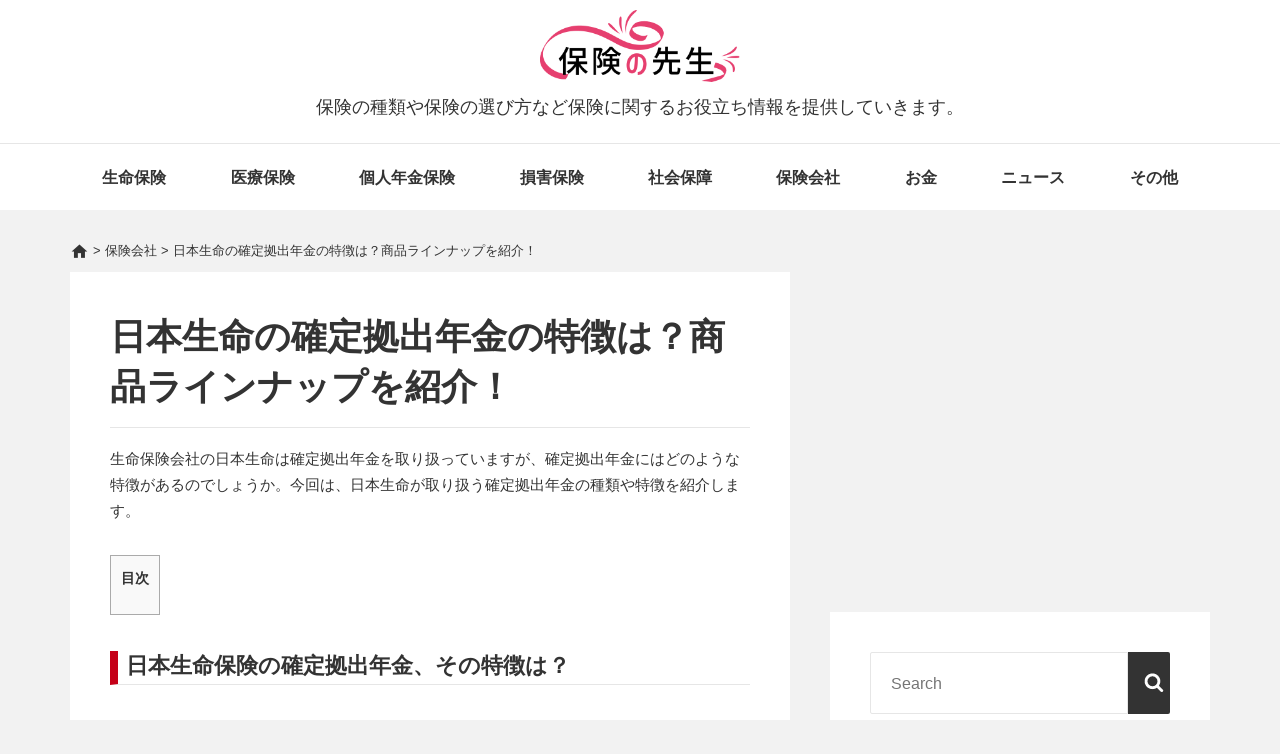

--- FILE ---
content_type: text/html; charset=UTF-8
request_url: https://hoken-teacher.jp/archives/1622
body_size: 16996
content:
<!DOCTYPE html>
<html lang="ja">
<head>
<script>(function(html){html.className = html.className.replace(/\bno-js\b/,'js')})(document.documentElement);</script>
<meta charset="UTF-8">
<meta name="viewport" content="width=device-width, initial-scale=1">
<meta name="format-detection" content="telephone=no">
<link rel="profile" href="http://gmpg.org/xfn/11">

<link rel='dns-prefetch' href='//s.w.org' />

<script type='text/javascript'>
/* <![CDATA[ */
var mantaScreenReaderText = {"expand":"Expand child menu","collapse":"Collapse child menu","icon":"<svg class=\"icon icon-angle-down\" aria-hidden=\"true\" role=\"img\"> <use href=\"#icon-angle-down\" xlink:href=\"#icon-angle-down\"><\/use> <span class=\"svg-fallback icon-angle-down\"><\/span><\/svg>"};
/* ]]> */
</script>



<!-- Global site tag (gtag.js) - Google Analytics -->
<script async src="https://www.googletagmanager.com/gtag/js?id=G-DDMGXYC2LK"></script>
<script>
  window.dataLayer = window.dataLayer || [];
  function gtag(){dataLayer.push(arguments);}
  gtag('js', new Date());

  gtag('config', 'G-DDMGXYC2LK');
</script>
<!-- Global site tag (gtag.js) - Google Analytics -->
<script async src="https://www.googletagmanager.com/gtag/js?id=UA-108803259-1"></script>
<script>
  window.dataLayer = window.dataLayer || [];
  function gtag(){dataLayer.push(arguments);}
  gtag('js', new Date());

  gtag('config', 'UA-108803259-1');
</script>

<link media="all" href="https://hoken-teacher.jp/wp-content/cache/autoptimize/css/autoptimize_ca9d8e9252c2035da0bdb5cd74b2bf5b.css" rel="stylesheet"><title>保険の先生</title>
<meta name='robots' content='max-image-preview:large' />
<link rel='dns-prefetch' href='//static.addtoany.com' />
<script type="text/javascript">
/* <![CDATA[ */
window._wpemojiSettings = {"baseUrl":"https:\/\/s.w.org\/images\/core\/emoji\/15.0.3\/72x72\/","ext":".png","svgUrl":"https:\/\/s.w.org\/images\/core\/emoji\/15.0.3\/svg\/","svgExt":".svg","source":{"concatemoji":"https:\/\/hoken-teacher.jp\/wp-includes\/js\/wp-emoji-release.min.js?ver=6.5.5"}};
/*! This file is auto-generated */
!function(i,n){var o,s,e;function c(e){try{var t={supportTests:e,timestamp:(new Date).valueOf()};sessionStorage.setItem(o,JSON.stringify(t))}catch(e){}}function p(e,t,n){e.clearRect(0,0,e.canvas.width,e.canvas.height),e.fillText(t,0,0);var t=new Uint32Array(e.getImageData(0,0,e.canvas.width,e.canvas.height).data),r=(e.clearRect(0,0,e.canvas.width,e.canvas.height),e.fillText(n,0,0),new Uint32Array(e.getImageData(0,0,e.canvas.width,e.canvas.height).data));return t.every(function(e,t){return e===r[t]})}function u(e,t,n){switch(t){case"flag":return n(e,"\ud83c\udff3\ufe0f\u200d\u26a7\ufe0f","\ud83c\udff3\ufe0f\u200b\u26a7\ufe0f")?!1:!n(e,"\ud83c\uddfa\ud83c\uddf3","\ud83c\uddfa\u200b\ud83c\uddf3")&&!n(e,"\ud83c\udff4\udb40\udc67\udb40\udc62\udb40\udc65\udb40\udc6e\udb40\udc67\udb40\udc7f","\ud83c\udff4\u200b\udb40\udc67\u200b\udb40\udc62\u200b\udb40\udc65\u200b\udb40\udc6e\u200b\udb40\udc67\u200b\udb40\udc7f");case"emoji":return!n(e,"\ud83d\udc26\u200d\u2b1b","\ud83d\udc26\u200b\u2b1b")}return!1}function f(e,t,n){var r="undefined"!=typeof WorkerGlobalScope&&self instanceof WorkerGlobalScope?new OffscreenCanvas(300,150):i.createElement("canvas"),a=r.getContext("2d",{willReadFrequently:!0}),o=(a.textBaseline="top",a.font="600 32px Arial",{});return e.forEach(function(e){o[e]=t(a,e,n)}),o}function t(e){var t=i.createElement("script");t.src=e,t.defer=!0,i.head.appendChild(t)}"undefined"!=typeof Promise&&(o="wpEmojiSettingsSupports",s=["flag","emoji"],n.supports={everything:!0,everythingExceptFlag:!0},e=new Promise(function(e){i.addEventListener("DOMContentLoaded",e,{once:!0})}),new Promise(function(t){var n=function(){try{var e=JSON.parse(sessionStorage.getItem(o));if("object"==typeof e&&"number"==typeof e.timestamp&&(new Date).valueOf()<e.timestamp+604800&&"object"==typeof e.supportTests)return e.supportTests}catch(e){}return null}();if(!n){if("undefined"!=typeof Worker&&"undefined"!=typeof OffscreenCanvas&&"undefined"!=typeof URL&&URL.createObjectURL&&"undefined"!=typeof Blob)try{var e="postMessage("+f.toString()+"("+[JSON.stringify(s),u.toString(),p.toString()].join(",")+"));",r=new Blob([e],{type:"text/javascript"}),a=new Worker(URL.createObjectURL(r),{name:"wpTestEmojiSupports"});return void(a.onmessage=function(e){c(n=e.data),a.terminate(),t(n)})}catch(e){}c(n=f(s,u,p))}t(n)}).then(function(e){for(var t in e)n.supports[t]=e[t],n.supports.everything=n.supports.everything&&n.supports[t],"flag"!==t&&(n.supports.everythingExceptFlag=n.supports.everythingExceptFlag&&n.supports[t]);n.supports.everythingExceptFlag=n.supports.everythingExceptFlag&&!n.supports.flag,n.DOMReady=!1,n.readyCallback=function(){n.DOMReady=!0}}).then(function(){return e}).then(function(){var e;n.supports.everything||(n.readyCallback(),(e=n.source||{}).concatemoji?t(e.concatemoji):e.wpemoji&&e.twemoji&&(t(e.twemoji),t(e.wpemoji)))}))}((window,document),window._wpemojiSettings);
/* ]]> */
</script>








<script type="text/javascript" id="addtoany-core-js-before">
/* <![CDATA[ */
window.a2a_config=window.a2a_config||{};a2a_config.callbacks=[];a2a_config.overlays=[];a2a_config.templates={};a2a_localize = {
	Share: "共有",
	Save: "ブックマーク",
	Subscribe: "購読",
	Email: "メール",
	Bookmark: "ブックマーク",
	ShowAll: "すべて表示する",
	ShowLess: "小さく表示する",
	FindServices: "サービスを探す",
	FindAnyServiceToAddTo: "追加するサービスを今すぐ探す",
	PoweredBy: "Powered by",
	ShareViaEmail: "メールでシェアする",
	SubscribeViaEmail: "メールで購読する",
	BookmarkInYourBrowser: "ブラウザにブックマーク",
	BookmarkInstructions: "このページをブックマークするには、 Ctrl+D または \u2318+D を押下。",
	AddToYourFavorites: "お気に入りに追加",
	SendFromWebOrProgram: "任意のメールアドレスまたはメールプログラムから送信",
	EmailProgram: "メールプログラム",
	More: "詳細&#8230;",
	ThanksForSharing: "共有ありがとうございます !",
	ThanksForFollowing: "フォローありがとうございます !"
};
/* ]]> */
</script>
<script type="text/javascript" defer src="https://static.addtoany.com/menu/page.js&#039; async charset=&#039;UTF-8" id="addtoany-core-js"></script>
<script type="text/javascript" src="https://hoken-teacher.jp/wp-includes/js/jquery/jquery.min.js?ver=3.7.1&#039; async charset=&#039;UTF-8" id="jquery-core-js"></script>


<script type="application/json" id="wpp-json">
/* <![CDATA[ */
{"sampling_active":1,"sampling_rate":100,"ajax_url":"https:\/\/hoken-teacher.jp\/wp-json\/wordpress-popular-posts\/v1\/popular-posts","api_url":"https:\/\/hoken-teacher.jp\/wp-json\/wordpress-popular-posts","ID":1622,"token":"675b5365fd","lang":0,"debug":0}
/* ]]> */
</script>

<link rel="https://api.w.org/" href="https://hoken-teacher.jp/wp-json/" /><link rel="alternate" type="application/json" href="https://hoken-teacher.jp/wp-json/wp/v2/posts/1622" /><link rel="EditURI" type="application/rsd+xml" title="RSD" href="https://hoken-teacher.jp/xmlrpc.php?rsd" />
<link rel="canonical" href="https://hoken-teacher.jp/archives/1622" />
<link rel="alternate" type="application/json+oembed" href="https://hoken-teacher.jp/wp-json/oembed/1.0/embed?url=https%3A%2F%2Fhoken-teacher.jp%2Farchives%2F1622" />
<link rel="alternate" type="text/xml+oembed" href="https://hoken-teacher.jp/wp-json/oembed/1.0/embed?url=https%3A%2F%2Fhoken-teacher.jp%2Farchives%2F1622&#038;format=xml" />
<!-- Favicon Rotator -->
<link rel="shortcut icon" href="https://hoken-teacher.jp/wp-content/uploads/2017/11/favicon.ico" />
<!-- End Favicon Rotator -->
            
            
<meta property="og:site_name" content="保険の先生" />
<meta property="og:type" content="article" />
<meta property="og:title" content="日本生命の確定拠出年金の特徴は？商品ラインナップを紹介！" />
<meta property="og:url" content="https://hoken-teacher.jp/archives/1622" />
<meta property="og:image" content="https://hoken-teacher.jp/wp-content/uploads/2017/12/Fotolia_182915294_Subscription_Monthly_M.jpg" />
<meta property="og:description" content="生命保険会社の日本生命は確定拠出年金を取り扱っていますが、確定拠出年金にはどのような特徴があるのでしょうか。今回は、日本生命が取り扱う確定拠出年金の種類や特徴を紹介します。日本生命保険の確定拠出年金、その特徴は？運用商品のラインナップが豊富日本生命の確定拠出年金の特色は、豊富なラインナップです。元本" />
<meta property="twitter:title" content="日本生命の確定拠出年金の特徴は？商品ラインナップを紹介！" />
<meta property="twitter:description" content="生命保険会社の日本生命は確定拠出年金を取り扱っていますが、確定拠出年金にはどのような特徴があるのでしょうか。今回は、日本生命が取り扱う確定拠出年金の種類や特徴を紹介します。日本生命保険の確定拠出年金、その特徴は？運用商品のラインナップが豊富日本生命の確定拠出年金の特色は、豊富なラインナップです。元本" />
<meta property="twitter:card" content="summary_large_image">
<meta property="twitter:url" content="https://hoken-teacher.jp/archives/1622" />
<meta property="twitter:image" content="https://hoken-teacher.jp/wp-content/uploads/2017/12/Fotolia_182915294_Subscription_Monthly_M.jpg" />
<meta name="description" content="生命保険会社の日本生命は確定拠出年金を取り扱っていますが、確定拠出年金にはどのような特徴があるのでしょうか。今回は、日本生命が取り扱う確定拠出年金の種類や特徴を紹介します。日本生命保険の確定拠出年金、その特徴は？運用商品のラインナップが豊富日本生命の確定拠出年金の特色は、豊富なラインナップです。元本" />
<meta name="thumbnail" content="https://hoken-teacher.jp/wp-content/uploads/2017/12/Fotolia_182915294_Subscription_Monthly_M.jpg" />
<meta property="article:published_time" content="2017-12-28T19:00:00+09:00">
<meta property="article:modified_time" content="2017-12-28T21:41:09+09:00">
<link rel="canonical" href="https://hoken-teacher.jp/archives/1622" />

<link rel="alternate" type="application/rss+xml" title="保険の先生のフィード" href="https://hoken-teacher.jp/feed" />

</head>

<body class="article">

	<div class="site">

		<header class="site-header fixed-nav">

<a class="skip-link screen-reader-text" href="#content">
	Skip to content</a><!-- .skip-link -->
<div class="header-items aligned left"><div class="site-branding"><a href="/" class="custom-logo-link" rel="home"><img src="/wp-content/uploads/2018/03/top_logo.png" class="custom-logo" alt="保険の先生" /></a>
<div class="title-area">

			<p class="site-description">保険の種類や保険の選び方など保険に関するお役立ち情報を提供していきます。</p>

</div><!-- .title-area -->
</div></div>
<div class="nav-placeholder">
	<nav id="main-navigation" aria-label="Primary Menu" role="navigation" class="main-navigation aligned left">
          <h2 class="screen-reader-text">Main Navigation</h2>
          <button aria-controls="primary-menu" aria-expanded="false" class="menu-toggle">
                        <svg class="icon icon-bars" aria-hidden="true" role="img"> <use href="#icon-bars" xlink:href="#icon-bars"></use> </svg>Menu             </button>
<div class="wrap"><ul class="primary-menu nav-menu"><li class="menu-item menu-item-type-taxonomy menu-item-object-category menu-item-28"><a href="https://hoken-teacher.jp/archives/category/life-insurance">生命保険</a></li>
<li class="menu-item menu-item-type-taxonomy menu-item-object-category menu-item-26"><a href="https://hoken-teacher.jp/archives/category/medical-insurance">医療保険</a></li>
<li class="menu-item menu-item-type-taxonomy menu-item-object-category menu-item-25"><a href="https://hoken-teacher.jp/archives/category/individual-annuity-insurance">個人年金保険</a></li>
<li class="menu-item menu-item-type-taxonomy menu-item-object-category menu-item-7703"><a href="https://hoken-teacher.jp/archives/category/casualty-insurance">損害保険</a></li>
<li class="menu-item menu-item-type-taxonomy menu-item-object-category menu-item-29"><a href="https://hoken-teacher.jp/archives/category/social-security">社会保障</a></li>
<li class="menu-item menu-item-type-taxonomy menu-item-object-category current-post-ancestor current-menu-parent current-post-parent menu-item-7695"><a href="https://hoken-teacher.jp/archives/category/insurance-company">保険会社</a></li>
<li class="menu-item menu-item-type-taxonomy menu-item-object-category menu-item-7653"><a href="https://hoken-teacher.jp/archives/category/money">お金</a></li>
<li class="menu-item menu-item-type-taxonomy menu-item-object-category menu-item-7717"><a href="https://hoken-teacher.jp/archives/category/%e3%83%8b%e3%83%a5%e3%83%bc%e3%82%b9">ニュース</a></li>
<li class="menu-item menu-item-type-taxonomy menu-item-object-category menu-item-32"><a href="https://hoken-teacher.jp/archives/category/other">その他</a></li>
</ul></div>  </nav><!-- #main-navigation -->

</div>

		</header><!-- #masthead -->

<div class="breadcrumbs" typeof="BreadcrumbList" vocab="http://schema.org/">
  <!-- Breadcrumb NavXT 7.3.1 -->
<span property="itemListElement" typeof="ListItem"><a property="item" typeof="WebPage" title="保険の先生へ移動" href="https://hoken-teacher.jp" class="home"><i class="material-icons">home</i></a><meta property="position" content="1"></span> &gt; <span property="itemListElement" typeof="ListItem"><a property="item" typeof="WebPage" title="保険会社のカテゴリーアーカイブへ移動" href="https://hoken-teacher.jp/archives/category/insurance-company" class="taxonomy category"><span property="name">保険会社</span></a><meta property="position" content="2"></span> &gt; <span property="itemListElement" typeof="ListItem"><span property="name">日本生命の確定拠出年金の特徴は？商品ラインナップを紹介！</span><meta property="position" content="3"></span></div>

<div id="content" class="site-content">
  <div class="content-sidebar-wrap content-sidebar one-sidebar">
    <div id="primary" class="content-area">
      <main id="main" class="site-main">
        <article>
          <div class="post-wrapper">
            <header class="entry-header">
              <h1 class="entry-title">日本生命の確定拠出年金の特徴は？商品ラインナップを紹介！</h1>
            </header>
            <div class="entry-content">
              <p>生命保険会社の日本生命は確定拠出年金を取り扱っていますが、確定拠出年金にはどのような特徴があるのでしょうか。今回は、日本生命が取り扱う確定拠出年金の種類や特徴を紹介します。</p>
<div id="toc_container" class="no_bullets"><p class="toc_title">目次</p><ul class="toc_list"><li><ul><li></li><li></li><li></li></ul></li><li><ul><li></li><li></li><li></li><li></li><li></li><li></li></ul></li><li><ul><li></li><li></li><li></li><li></li></ul></li><li></li></ul></div>
<h2><span id="i">日本生命保険の確定拠出年金、その特徴は？</span></h2>
<p><a href="https://hoken-teacher.jp/wp-content/uploads/2017/12/Fotolia_182915294_Subscription_Monthly_M.jpg"><img fetchpriority="high" decoding="async" class="alignleft size-large wp-image-1623" src="https://hoken-teacher.jp/wp-content/uploads/2017/12/Fotolia_182915294_Subscription_Monthly_M-1024x682.jpg" alt="" width="1024" height="682" srcset="https://hoken-teacher.jp/wp-content/uploads/2017/12/Fotolia_182915294_Subscription_Monthly_M-1024x682.jpg 1024w, https://hoken-teacher.jp/wp-content/uploads/2017/12/Fotolia_182915294_Subscription_Monthly_M-428x285.jpg 428w, https://hoken-teacher.jp/wp-content/uploads/2017/12/Fotolia_182915294_Subscription_Monthly_M-768x512.jpg 768w, https://hoken-teacher.jp/wp-content/uploads/2017/12/Fotolia_182915294_Subscription_Monthly_M.jpg 1688w" sizes="(max-width: 1024px) 100vw, 1024px" /></a></p>
<h3><span id="i-2">運用商品のラインナップが豊富</span></h3>
<p>日本生命の確定拠出年金の特色は、豊富なラインナップです。元本が確保されているものや、海外の債券を利用して運用するものなど合計で18種類販売されています。そのため、自分に合った運用スタイルの確定拠出年金を選ぶことが可能です。</p>
<h3><span id="i-3">運用手数料が安い</span></h3>
<p>確定拠出年金の運用手数料は、加入期間中に発生するものと、加入時や給付金受付時、還付金の受取などの際に発生するものとに分けることができます。加入期間中の手数料は、確定拠出年金に加入している限り毎月払う必要があります。</p>
<p>日本生命の加入期間中の手数料は、加入者（毎月掛け金を払い資金を運用する者）が480円で、運用指図者（掛け金は毎月払わず積み立てた資金だけで運用する者）が377円/月です。加入者、運用指図者どちらの手数料も500円以下なので、運用手数料が安いと言えます。</p>
<p>その他には、加入時にかかる手数料は2,777円、給付金受取時には送金1回あたり432円がかかります。また、還付金の受取にも1,461円の手数料が発生します。</p>
<h3><span id="i-4">コールセンターなどサポートが充実</span></h3>
<p>日本生命の確定拠出年金は、外部機関であるHDI-Japanが提供している「五つ星認証プログラム」で、「五つ星認証」を4年連続で受けています。五つ星認証されるためには、「問合せ窓口格付け」部門と「Webサポート格付け」部門のどちらも前年に実施した全業界の平均よりも上回る必要があります。以上のことから、日本生命のサポートは充実していると言えるでしょう。</p>
<h2><span id="i-5">ニッセイ確定拠出年金にはどんな商品がある？</span></h2>
<p><a href="https://hoken-teacher.jp/wp-content/uploads/2017/12/Fotolia_185855633_Subscription_Monthly_M.jpg"><img decoding="async" class="alignleft size-large wp-image-1624" src="https://hoken-teacher.jp/wp-content/uploads/2017/12/Fotolia_185855633_Subscription_Monthly_M-1024x682.jpg" alt="" width="1024" height="682" srcset="https://hoken-teacher.jp/wp-content/uploads/2017/12/Fotolia_185855633_Subscription_Monthly_M-1024x682.jpg 1024w, https://hoken-teacher.jp/wp-content/uploads/2017/12/Fotolia_185855633_Subscription_Monthly_M-428x285.jpg 428w, https://hoken-teacher.jp/wp-content/uploads/2017/12/Fotolia_185855633_Subscription_Monthly_M-768x512.jpg 768w, https://hoken-teacher.jp/wp-content/uploads/2017/12/Fotolia_185855633_Subscription_Monthly_M.jpg 1688w" sizes="(max-width: 1024px) 100vw, 1024px" /></a></p>
<h3><span id="i-6">バランス運用タイプ年金</span></h3>
<p>バランス運用タイプには、下記の4つの商品があります。</p>
<p>●　DCニッセイ/パトナム・グローバルバランス（債券重視型）<br />
●　DCニッセイ/パトナム･グローバルバランス（標準型）<br />
●　DCニッセイ/パトナム･グローバルバランス（株式重視型）<br />
●　DCニッセイ安定収益追求ファンド</p>
<p>DCニッセイ/パトナム・グローバルバランスは、運用期間やライフプランに合わせ株式と債券を組み合わせて運用する商品です。また、DCニッセイ安定収益追求ファンドは、市場の値動きに合わせてリスクを排除し、安定的な収益の確保を目標としている商品です。</p>
<h3><span id="i-7">元本確保型年金</span></h3>
<p>元本をしっかりと確保しつつ、リスクをできるだけ排除した安定型の商品です。リスクをできるだけ少なくしたい人に向いています。元本確保型年金は以下の5種類です。</p>
<p>・ニッセイ利率保証年金（5年・元本保証タイプ/日々設定）<br />
・ニッセイ利率保証年金（5年保証/日々設定）<br />
・ニッセイ利率保証年金（10年保証/日々設定）<br />
・三菱東京UFJ 確定拠出年金専用 3年定期預金<br />
・三井住友銀行 確定拠出年金 定期預金（3年）</p>
<h3><span id="i-8">国内債券</span></h3>
<p>国内債券を扱った商品にはインデックス型とアクティブ型の2種類がありましたが、現在はインデックス型のみが販売されています。</p>
<p>・DCニッセイ日本債券インデックス　　信託報酬　0.18％（税抜）</p>
<p>DCニッセイ日本債券インデックスは、資産配分を自分で決めることができる商品です。ただし、運用に関しては「ニッセイアセットマネジメント」が担当します。</p>
<h3><span id="i-9">国内株式</span></h3>
<p>国内株式を扱った商品は3種類です。投資経験や投資に関する知識を持った人に向いています。</p>
<p>・ニッセイ日本株ファンド　　信託報酬　1.00％（税抜）<br />
・DCニッセイJPX日系400アクティブ　　　信託報酬　1.44％（税抜）<br />
・ニッセイ健康応援ファンド　　 信託報酬　1.465％（税抜）</p>
<h3><span id="i-10">海外債券</span></h3>
<p>海外債券を扱う確定拠出年金は、2種類です。</p>
<p>・DCニッセイ外国債券インデックス　　　信託報酬　0.21％（税抜）<br />
・ニッセイ/パトナム・インカムオープン　 信託報酬　1.50％（税抜）</p>
<p>DCニッセイ外国債券インデックスは、資産配分を自分で決め、資産運用は「ニッセイアセットマネジメント」が行う商品です。ニッセイ/パトナム・インカムオープンは、アクティブ型の商品のため投資経験者に向いています。</p>
<h3><span id="i-11">海外株式</span></h3>
<p>海外株式を活用した商品では、先進国株式・新興国株式の2種類があり、それぞれ運用会社に違いがあります。</p>
<p>・DCニッセイ/パトナム・グローバル・コア株式　　信託報酬　1.80％（税抜）<br />
・インデックスファンド海外新興国（エマージング）信託報酬　0.55％（税抜）</p>
<p>DCニッセイ/パトナム・グローバル・コア株式の運用会社は、ニッセイアセットマネジメントとなります。インデックスファンド海外新興国（エマージング）は、日興アセットマネジメントが運用します。</p>
    <div class="adsense">
    <script async src="//pagead2.googlesyndication.com/pagead/js/adsbygoogle.js"></script>
    <!-- hoken-teacher_responsive4 -->
    <ins class="adsbygoogle"
         style="display:block"
         data-ad-client="ca-pub-6205980071848979"
         data-ad-slot="9205860276"
         data-ad-format="auto"></ins>
    <script>
    (adsbygoogle = window.adsbygoogle || []).push({});
    </script>
    </div><h2><span id="i-12">確定拠出年金の特徴やメリットとは？</span></h2>
<p><a href="https://hoken-teacher.jp/wp-content/uploads/2017/12/Fotolia_159659342_Subscription_Monthly_M.jpg"><img decoding="async" class="alignleft size-large wp-image-1625" src="https://hoken-teacher.jp/wp-content/uploads/2017/12/Fotolia_159659342_Subscription_Monthly_M-1024x682.jpg" alt="" width="1024" height="682" srcset="https://hoken-teacher.jp/wp-content/uploads/2017/12/Fotolia_159659342_Subscription_Monthly_M-1024x682.jpg 1024w, https://hoken-teacher.jp/wp-content/uploads/2017/12/Fotolia_159659342_Subscription_Monthly_M-428x285.jpg 428w, https://hoken-teacher.jp/wp-content/uploads/2017/12/Fotolia_159659342_Subscription_Monthly_M-768x511.jpg 768w, https://hoken-teacher.jp/wp-content/uploads/2017/12/Fotolia_159659342_Subscription_Monthly_M.jpg 1690w" sizes="(max-width: 1024px) 100vw, 1024px" /></a></p>
<h3><span id="2">個人型と企業型の2種類がある</span></h3>
<p>確定拠出年金には、個人で加入できる個人型と企業が従業員の資産形成のために加入する企業型の２種類があります。個人型は、個人の資産形成を目的とした資金運用のひとつで、確定拠出時や資産運用時、受取時に税金の優遇を受けながら資産形成をすることができます。個人型確定拠出年金は「iDeco（イデコ）」の愛称でも呼ばれており、日本生命でも個人型の確定拠出年金を取り扱っています。</p>
<p>企業型は、企業で働く従業員の資産形成のために企業が加入するものです。運用方法は従業員自身が選択可能で、福利厚生の一環で導入する企業も多いです。</p>
<h3><span id="i-13">掛け金が所得控除の対象になる</span></h3>
<p>確定拠出年金は、掛け金の全額が所得控除の対象となります。したがって、確定拠出年金に加入すると、資産運用するだけでなく税金を安くすることもできます。以前は国民年金の第1号被保険者しか個人型に加入することができませんでしたが、現在では第3号被保険者である専業主婦でも加入することができるようになりました。</p>
<h3><span id="i-14">運用益が非課税になる</span></h3>
<p>生命保険などの一般の金融商品は課税対象になるため、運用によって発生した利益にもついても課税されます。しかし、確定拠出年金の運用益は非課税です。確定拠出年金で資産運用すると、税金で引かれるはずの資金も運用に回すことができるため、多くの運用益を得ることが可能です。</p>
<h3><span id="i-15">給付時にも税制優遇措置が受けられる</span></h3>
<p>通常の金融商品では、年金の受け取りも課税対象となり、給付金額から税金が天引きされます。しかし、確定拠出年金は受け取り時にも税制優遇措置が受けられます。もしも老齢給付金を一時金として受け取る場合には「退職所得控除」、年金として受け取る場合には「公的年金等控除」が適用されます。</p>
<h2><span id="i-16">まとめ</span></h2>
<p>確定拠出年金は、税制優遇を受けつつ資産形成ができる制度です。また、運用スタイルによって特性や利率も異なります。確定拠出年金についての知識を深め、自分に合ったスタイルで資産運用をしましょう。</p>
            </div>

            <div class="entry-lead">
            <p class="lead-title">＜PR＞無料FP相談で、お金や保険に関するお悩みスッキリ解決！</p>
              <p>＜こんな方にオススメです！＞<br />
              ・お金を上手に貯めたい<br />
              ・保険料をもっと安くしたい<br />
              ・自分の保険、これで大丈夫か不安…<br />
              ・プロにライフプラン設計をしてほしい<br />
               <span class="text">※一部サービス対象外条件がございますので、申込ページ下部を良くお読みください。</span>
             </p>
              
             <p>【みんなの生命保険アドバイザー】の無料相談サービスです。<br />
<u>ご自宅や喫茶店など、お客様のご希望場所までアドバイザーが伺い</u>、お金・家計・生命保険などの相談が無料でできます。<b>対象は、20～59歳の方です。</b><br />
                <span class="text">※「みんなの生命保険アドバイザー」はパワープランニング（株）が運営する無料相談サービスです。</span>
              </p>
              <p>★A5ランク国産黒毛和牛プレゼントキャンペーン中！！★<br />
              今なら、みんなの生命保険アドバイザーに申込みをして、面談完了後のアンケート回答に協力すると、"もれなく"国産黒毛和牛がもらえちゃう、超お得なキャンペーンを実施中♪
             </p>
              <div class="btn-area">
                <a class="btn" href="https://cnt.challenging.jp/CM/Controller/CLCountCmd?a=48262&d=71952&u=" target="_blank">無料相談に申込む</a>
              </div>
                          </div>
            <div class="addtoany_shortcode"><div class="a2a_kit a2a_kit_size_32 addtoany_list" data-a2a-url="https://hoken-teacher.jp/archives/1622" data-a2a-title="日本生命の確定拠出年金の特徴は？商品ラインナップを紹介！"><a class="a2a_button_facebook" href="https://www.addtoany.com/add_to/facebook?linkurl=https%3A%2F%2Fhoken-teacher.jp%2Farchives%2F1622&amp;linkname=%E6%97%A5%E6%9C%AC%E7%94%9F%E5%91%BD%E3%81%AE%E7%A2%BA%E5%AE%9A%E6%8B%A0%E5%87%BA%E5%B9%B4%E9%87%91%E3%81%AE%E7%89%B9%E5%BE%B4%E3%81%AF%EF%BC%9F%E5%95%86%E5%93%81%E3%83%A9%E3%82%A4%E3%83%B3%E3%83%8A%E3%83%83%E3%83%97%E3%82%92%E7%B4%B9%E4%BB%8B%EF%BC%81" title="Facebook" rel="nofollow noopener" target="_blank"></a><a class="a2a_button_twitter" href="https://www.addtoany.com/add_to/twitter?linkurl=https%3A%2F%2Fhoken-teacher.jp%2Farchives%2F1622&amp;linkname=%E6%97%A5%E6%9C%AC%E7%94%9F%E5%91%BD%E3%81%AE%E7%A2%BA%E5%AE%9A%E6%8B%A0%E5%87%BA%E5%B9%B4%E9%87%91%E3%81%AE%E7%89%B9%E5%BE%B4%E3%81%AF%EF%BC%9F%E5%95%86%E5%93%81%E3%83%A9%E3%82%A4%E3%83%B3%E3%83%8A%E3%83%83%E3%83%97%E3%82%92%E7%B4%B9%E4%BB%8B%EF%BC%81" title="Twitter" rel="nofollow noopener" target="_blank"></a><a class="a2a_button_line" href="https://www.addtoany.com/add_to/line?linkurl=https%3A%2F%2Fhoken-teacher.jp%2Farchives%2F1622&amp;linkname=%E6%97%A5%E6%9C%AC%E7%94%9F%E5%91%BD%E3%81%AE%E7%A2%BA%E5%AE%9A%E6%8B%A0%E5%87%BA%E5%B9%B4%E9%87%91%E3%81%AE%E7%89%B9%E5%BE%B4%E3%81%AF%EF%BC%9F%E5%95%86%E5%93%81%E3%83%A9%E3%82%A4%E3%83%B3%E3%83%8A%E3%83%83%E3%83%97%E3%82%92%E7%B4%B9%E4%BB%8B%EF%BC%81" title="Line" rel="nofollow noopener" target="_blank"></a><a class="a2a_button_hatena" href="https://www.addtoany.com/add_to/hatena?linkurl=https%3A%2F%2Fhoken-teacher.jp%2Farchives%2F1622&amp;linkname=%E6%97%A5%E6%9C%AC%E7%94%9F%E5%91%BD%E3%81%AE%E7%A2%BA%E5%AE%9A%E6%8B%A0%E5%87%BA%E5%B9%B4%E9%87%91%E3%81%AE%E7%89%B9%E5%BE%B4%E3%81%AF%EF%BC%9F%E5%95%86%E5%93%81%E3%83%A9%E3%82%A4%E3%83%B3%E3%83%8A%E3%83%83%E3%83%97%E3%82%92%E7%B4%B9%E4%BB%8B%EF%BC%81" title="Hatena" rel="nofollow noopener" target="_blank"></a></div></div>            <div class="main-ad">
              <script async src="//pagead2.googlesyndication.com/pagead/js/adsbygoogle.js"></script>
              <!-- hoken-teacher_responsive2 -->
              <ins class="adsbygoogle"
                style="display:block"
                data-ad-client="ca-pub-6205980071848979"
                data-ad-slot="5318547850"
                data-ad-format="auto"></ins>
              <script>
              (adsbygoogle = window.adsbygoogle || []).push({});
              </script>
            </div>
            <footer class="entry-footer">
                                          <span class="cat-links">
                カテゴリ: <a href="/archives/category/insurance-company">保険会社</a>              </span>
                                                        <span class="tags-links">
                タグ: <a href="/archives/tag/%e4%bf%9d%e9%99%ba%e4%bc%9a%e7%a4%be">保険会社</a>              </span>
                        </footer>
          </div>
        </article>

        <h3 class="related_post_title">関連記事</h3>

<div class="google-related-ad">
<script async src="//pagead2.googlesyndication.com/pagead/js/adsbygoogle.js"></script>
<ins class="adsbygoogle"
     style="display:block"
     data-ad-format="autorelaxed"
     data-ad-client="ca-pub-6205980071848979"
     data-ad-slot="3042428138"></ins>
<script>
     (adsbygoogle = window.adsbygoogle || []).push({});
</script>
</div>

<div class='yarpp yarpp-related yarpp-related-website yarpp-template-yarpp-template-relative'>
     <div class="related-post">
     
<article>
  <a href="https://hoken-teacher.jp/archives/1682" class="post-thumbnail" aria-hidden="true">
            <img width="350" height="285" src="https://hoken-teacher.jp/wp-content/uploads/2017/12/Fotolia_171825955_Subscription_Monthly_M-428x285.jpg" class="thumbnails aligncenter wp-post-image" alt="" />
  </a>
  <div class="post-wrapper">
    <div class="entry-header">
      <span class="entry-title"><a href="https://hoken-teacher.jp/archives/1682" rel="bookmark">農協で保険に入れる？JA共済の特徴とメリット・デメリット総まとめ</a></span>
    </div><!-- .entry-header -->
    <div class="entry-content">
      日本国内にはたくさんの保険会社があり、各社が消費者のニーズに合わせた保険商品を販売していますが、今回は農協(農業協同組合)の保険、JA共済についてまとめました。JA共済の特徴だけでなくメリットやデメリットについても紹介し<p class="link-more"><a class="more-link" href="https://hoken-teacher.jp/archives/1682">Read More <span class="screen-reader-text"></span></a></p>
    </div><!-- .entry-content -->
  </div>
</article>

     
<article>
  <a href="https://hoken-teacher.jp/archives/2079" class="post-thumbnail" aria-hidden="true">
            <img width="350" height="285" src="https://hoken-teacher.jp/wp-content/uploads/2018/01/Fotolia_151932047_Subscription_Monthly_M-427x285.jpg" class="thumbnails aligncenter wp-post-image" alt="" />
  </a>
  <div class="post-wrapper">
    <div class="entry-header">
      <span class="entry-title"><a href="https://hoken-teacher.jp/archives/2079" rel="bookmark">オリックス生命の医療保険ってどんな保険？種類や特徴のまとめ</a></span>
    </div><!-- .entry-header -->
    <div class="entry-content">
      保険会社ごとに医療保険は様々な特徴があります。そのため自分に合った医療保険はどういうものなのか、あるいはどの保険に加入すればよいか悩んでいる人もいるのではないでしょうか。今回はオリックス生命の医療保険の特徴や種類について<p class="link-more"><a class="more-link" href="https://hoken-teacher.jp/archives/2079">Read More <span class="screen-reader-text"></span></a></p>
    </div><!-- .entry-content -->
  </div>
</article>

     
<article>
  <a href="https://hoken-teacher.jp/archives/4578" class="post-thumbnail" aria-hidden="true">
            <img width="350" height="285" src="https://hoken-teacher.jp/wp-content/uploads/2018/03/Fotolia_135115394_Subscription_Monthly_M-427x285.jpg" class="thumbnails aligncenter wp-post-image" alt="" />
  </a>
  <div class="post-wrapper">
    <div class="entry-header">
      <span class="entry-title"><a href="https://hoken-teacher.jp/archives/4578" rel="bookmark">ライフネット生命保険とは？見積もりは簡単にできる？商品内容も解説</a></span>
    </div><!-- .entry-header -->
    <div class="entry-content">
      ネットで申し込みの出来る保険があることを知っていますか？ネット保険は対面して相談する保険契約とは異なり、家でパソコン操作のみで手続きをすることが出来ます。今回はライフネット生命保険の見積もり方法や商品内容を紹介します。 <p class="link-more"><a class="more-link" href="https://hoken-teacher.jp/archives/4578">Read More <span class="screen-reader-text"></span></a></p>
    </div><!-- .entry-content -->
  </div>
</article>

          </div>
</div>

      </main>
    </div>

    <aside aria-label="Primary Sidebar" role="complementary" class="secondary primary-sidebar">
      <div class="side_banner">
    <script async src="//pagead2.googlesyndication.com/pagead/js/adsbygoogle.js"></script>
      <!-- hoken-teacher_responsive3 -->
      <ins class="adsbygoogle"
        style="display:block"
        data-ad-client="ca-pub-6205980071848979"
        data-ad-slot="3813894491"
        data-ad-format="auto"></ins>
      <script>
      (adsbygoogle = window.adsbygoogle || []).push({});
    </script>
  </div>
  <h2 class="screen-reader-text">Primary Sidebar</h2>
<section id="search-2" class="widget widget_search">
  <form role="search" method="get" class="search-form" action="https://hoken-teacher.jp">
    <label class="label-search">
      <span class="screen-reader-text">Search for:</span>
      <input type="search" class="search-field" placeholder="Search" value="" name="s" title="Search for:" />
    </label>
    <button type="submit" class="search-submit"><svg class="icon icon-search" aria-hidden="true" role="img"> <use href="#icon-search" xlink:href="#icon-search"></use> </svg><span class="screen-reader-text">Search</span></button>
  </form>
</section>
  <section class="widget popular-posts">
  <h3 class="widget-title">アクセスランキング</h3>

<p class="wpp-no-data">まだデータがありません。</p>  </section>
  <section id="recent-posts-2" class="widget widget_recent_entries">
    <h3 class="widget-title"><span>最近の投稿</span></h3>
    <ul>
                  <li><a class="link" href="/archives/10569">Z世代の半数以上が生命保険に加入済み…生命保険に関する意識調査</a></li>
            <li><a class="link" href="/archives/10559">値上げラッシュの中で対策をしない場合は「年間平均42,568円支出増加」…FPに家計見直しについて調査</a></li>
            <li><a class="link" href="/archives/10549">オリックス生命がトップ3に1年振りにランクイン…価格.com保険 人気ランキング</a></li>
            <li><a class="link" href="/archives/10531">社会人1年生の初任給の使いみち1位は「貯蓄」…ソニー生命保険</a></li>
            <li><a class="link" href="/archives/10527">熱中症に特化した業界初の「熱中症お見舞い金保険」提供開始…1日100円から申込可能</a></li>
          </ul>
  </section>
  <section id="categories-2" class="widget widget_categories">
    <h3 class="widget-title"><span>カテゴリー</span></h3>
    <ul>
                        <li class="cat-item"><a href="/archives/category/money">お金</a></li>
            <li class="cat-item"><a href="/archives/category/other">その他</a></li>
            <li class="cat-item"><a href="/archives/category/%e3%83%8b%e3%83%a5%e3%83%bc%e3%82%b9">ニュース</a></li>
            <li class="cat-item"><a href="/archives/category/insurance-company">保険会社</a></li>
            <li class="cat-item"><a href="/archives/category/individual-annuity-insurance">個人年金保険</a></li>
            <li class="cat-item"><a href="/archives/category/medical-insurance">医療保険</a></li>
            <li class="cat-item"><a href="/archives/category/casualty-insurance">損害保険</a></li>
            <li class="cat-item"><a href="/archives/category/life-insurance">生命保険</a></li>
            <li class="cat-item"><a href="/archives/category/social-security">社会保障</a></li>
          </ul>
  </section>
  <div class="sticky" style="height:400px; margin-top:0px;">
    <div class="side-lead">
    <p class="lead-title">＜PR＞無料でFPに相談！</p>
      <p>保険料が高くてお金が貯まらない、家計の負担が増えて将来設計が不安、お金の賢い貯め方をプロに相談してみたい、などなど、ちょっとした疑問や不安があれば、お気軽にご相談ください！<br />
      <u>みんなの生命保険アドバイザーのFPが伺い</u>、悩みや疑問にお答えします！（<b>20～59歳対象</b>）<br />
        <span class="text">※「みんなの生命保険アドバイザー」はパワープランニング（株）が運営する無料相談サービスです。</span>
      </p>
      <p>★A5ランク国産黒毛和牛プレゼントキャンペーン中！！★</p>
      <div class="btn-area">
        <a class="btn" href="https://cnt.challenging.jp/CM/Controller/CLCountCmd?a=48262&d=71952&u=" target="_blank">無料相談に申込む</a>
      </div>
    </div>
  </div>
  <script>
  jQuery(function($){
  var ua = navigator.userAgent.toLowerCase();
  if (ua.indexOf('trident') != -1 || ua.indexOf('edge') != -1){
    Stickyfill.add($('.sticky'));
  }
  });
  </script>
</aside><!-- #secondary -->
  </div>
</div>

<footer id="colophon" role="contentinfo" class="site-footer">
	<div class="wrap">
		<div class="footer-items">
			<div class="wrap">
				<nav class="common-link-nav inner">
					<ul class="common-link-list cf">
						<li class="item"><a class="link" href="/about">保険の先生とは</a></li>
						<li class="item"><a class="link" href="https://cnt.challenging.jp/CM/Controller/CLCountCmd?a=48262&d=73348&u=" target="_blank">保険に関するお問い合わせ・ご相談</a></li>
						<li class="item"><a class="link" href="https://www.iid.co.jp/contact/hokenteacher_contact.html" target="_blank">記事・広告に関するお問い合わせ</a></li>
					</ul>
				</nav>

				<div class="copyright-text">
					<p>当サイトに掲載の記事・見出し・写真・画像の無断転載を禁じます。Copyright © 2024 保険の先生</p>
				</div>
				<!-- .copyright-text -->

			</div>
			<!-- .wrap -->
		</div>
		<!-- .footer-items -->
	</div>

</footer>

</div>

<svg style="position: absolute; width: 0; height: 0; overflow: hidden;" version="1.1" xmlns="http://www.w3.org/2000/svg" xmlns:xlink="http://www.w3.org/1999/xlink">
<defs>
<symbol id="icon-search" viewBox="0 0 30 32">
<path class="path1" d="M20.571 14.857q0-3.304-2.348-5.652t-5.652-2.348-5.652 2.348-2.348 5.652 2.348 5.652 5.652 2.348 5.652-2.348 2.348-5.652zM29.714 29.714q0 0.929-0.679 1.607t-1.607 0.679q-0.964 0-1.607-0.679l-6.125-6.107q-3.196 2.214-7.125 2.214-2.554 0-4.884-0.991t-4.018-2.679-2.679-4.018-0.991-4.884 0.991-4.884 2.679-4.018 4.018-2.679 4.884-0.991 4.884 0.991 4.018 2.679 2.679 4.018 0.991 4.884q0 3.929-2.214 7.125l6.125 6.125q0.661 0.661 0.661 1.607z"></path>
</symbol>
<symbol id="icon-envelope-o" viewBox="0 0 32 32">
<path class="path1" d="M29.714 26.857v-13.714q-0.571 0.643-1.232 1.179-4.786 3.679-7.607 6.036-0.911 0.768-1.482 1.196t-1.545 0.866-1.83 0.438h-0.036q-0.857 0-1.83-0.438t-1.545-0.866-1.482-1.196q-2.821-2.357-7.607-6.036-0.661-0.536-1.232-1.179v13.714q0 0.232 0.17 0.402t0.402 0.17h26.286q0.232 0 0.402-0.17t0.17-0.402zM29.714 8.089v-0.438t-0.009-0.232-0.054-0.223-0.098-0.161-0.161-0.134-0.25-0.045h-26.286q-0.232 0-0.402 0.17t-0.17 0.402q0 3 2.625 5.071 3.446 2.714 7.161 5.661 0.107 0.089 0.625 0.527t0.821 0.67 0.795 0.563 0.902 0.491 0.768 0.161h0.036q0.357 0 0.768-0.161t0.902-0.491 0.795-0.563 0.821-0.67 0.625-0.527q3.714-2.946 7.161-5.661 0.964-0.768 1.795-2.063t0.83-2.348zM32 7.429v19.429q0 1.179-0.839 2.018t-2.018 0.839h-26.286q-1.179 0-2.018-0.839t-0.839-2.018v-19.429q0-1.179 0.839-2.018t2.018-0.839h26.286q1.179 0 2.018 0.839t0.839 2.018z"></path>
</symbol>
<symbol id="icon-close" viewBox="0 0 25 32">
<path class="path1" d="M23.179 23.607q0 0.714-0.5 1.214l-2.429 2.429q-0.5 0.5-1.214 0.5t-1.214-0.5l-5.25-5.25-5.25 5.25q-0.5 0.5-1.214 0.5t-1.214-0.5l-2.429-2.429q-0.5-0.5-0.5-1.214t0.5-1.214l5.25-5.25-5.25-5.25q-0.5-0.5-0.5-1.214t0.5-1.214l2.429-2.429q0.5-0.5 1.214-0.5t1.214 0.5l5.25 5.25 5.25-5.25q0.5-0.5 1.214-0.5t1.214 0.5l2.429 2.429q0.5 0.5 0.5 1.214t-0.5 1.214l-5.25 5.25 5.25 5.25q0.5 0.5 0.5 1.214z"></path>
</symbol>
<symbol id="icon-angle-down" viewBox="0 0 21 32">
<path class="path1" d="M19.196 13.143q0 0.232-0.179 0.411l-8.321 8.321q-0.179 0.179-0.411 0.179t-0.411-0.179l-8.321-8.321q-0.179-0.179-0.179-0.411t0.179-0.411l0.893-0.893q0.179-0.179 0.411-0.179t0.411 0.179l7.018 7.018 7.018-7.018q0.179-0.179 0.411-0.179t0.411 0.179l0.893 0.893q0.179 0.179 0.179 0.411z"></path>
</symbol>
<symbol id="icon-folder-open" viewBox="0 0 34 32">
<path class="path1" d="M33.554 17q0 0.554-0.554 1.179l-6 7.071q-0.768 0.911-2.152 1.545t-2.563 0.634h-19.429q-0.607 0-1.080-0.232t-0.473-0.768q0-0.554 0.554-1.179l6-7.071q0.768-0.911 2.152-1.545t2.563-0.634h19.429q0.607 0 1.080 0.232t0.473 0.768zM27.429 10.857v2.857h-14.857q-1.679 0-3.518 0.848t-2.929 2.134l-6.107 7.179q0-0.071-0.009-0.223t-0.009-0.223v-17.143q0-1.643 1.179-2.821t2.821-1.179h5.714q1.643 0 2.821 1.179t1.179 2.821v0.571h9.714q1.643 0 2.821 1.179t1.179 2.821z"></path>
</symbol>
<symbol id="icon-bars" viewBox="0 0 27 32">
<path class="path1" d="M27.429 24v2.286q0 0.464-0.339 0.804t-0.804 0.339h-25.143q-0.464 0-0.804-0.339t-0.339-0.804v-2.286q0-0.464 0.339-0.804t0.804-0.339h25.143q0.464 0 0.804 0.339t0.339 0.804zM27.429 14.857v2.286q0 0.464-0.339 0.804t-0.804 0.339h-25.143q-0.464 0-0.804-0.339t-0.339-0.804v-2.286q0-0.464 0.339-0.804t0.804-0.339h25.143q0.464 0 0.804 0.339t0.339 0.804zM27.429 5.714v2.286q0 0.464-0.339 0.804t-0.804 0.339h-25.143q-0.464 0-0.804-0.339t-0.339-0.804v-2.286q0-0.464 0.339-0.804t0.804-0.339h25.143q0.464 0 0.804 0.339t0.339 0.804z"></path>
</symbol>
<symbol id="icon-quote-right" viewBox="0 0 30 32">
<path class="path1" d="M13.714 5.714v12.571q0 1.857-0.723 3.545t-1.955 2.92-2.92 1.955-3.545 0.723h-1.143q-0.464 0-0.804-0.339t-0.339-0.804v-2.286q0-0.464 0.339-0.804t0.804-0.339h1.143q1.893 0 3.232-1.339t1.339-3.232v-0.571q0-0.714-0.5-1.214t-1.214-0.5h-4q-1.429 0-2.429-1t-1-2.429v-6.857q0-1.429 1-2.429t2.429-1h6.857q1.429 0 2.429 1t1 2.429zM29.714 5.714v12.571q0 1.857-0.723 3.545t-1.955 2.92-2.92 1.955-3.545 0.723h-1.143q-0.464 0-0.804-0.339t-0.339-0.804v-2.286q0-0.464 0.339-0.804t0.804-0.339h1.143q1.893 0 3.232-1.339t1.339-3.232v-0.571q0-0.714-0.5-1.214t-1.214-0.5h-4q-1.429 0-2.429-1t-1-2.429v-6.857q0-1.429 1-2.429t2.429-1h6.857q1.429 0 2.429 1t1 2.429z"></path>
</symbol>
<symbol id="icon-mail-reply" viewBox="0 0 32 32">
<path class="path1" d="M32 20q0 2.964-2.268 8.054-0.054 0.125-0.188 0.429t-0.241 0.536-0.232 0.393q-0.214 0.304-0.5 0.304-0.268 0-0.42-0.179t-0.152-0.446q0-0.161 0.045-0.473t0.045-0.42q0.089-1.214 0.089-2.196 0-1.804-0.313-3.232t-0.866-2.473-1.429-1.804-1.884-1.241-2.375-0.759-2.75-0.384-3.134-0.107h-4v4.571q0 0.464-0.339 0.804t-0.804 0.339-0.804-0.339l-9.143-9.143q-0.339-0.339-0.339-0.804t0.339-0.804l9.143-9.143q0.339-0.339 0.804-0.339t0.804 0.339 0.339 0.804v4.571h4q12.732 0 15.625 7.196 0.946 2.393 0.946 5.946z"></path>
</symbol>
<symbol id="icon-hashtag" viewBox="0 0 32 32">
<path class="path1" d="M17.696 18.286l1.143-4.571h-4.536l-1.143 4.571h4.536zM31.411 9.286l-1 4q-0.125 0.429-0.554 0.429h-5.839l-1.143 4.571h5.554q0.268 0 0.446 0.214 0.179 0.25 0.107 0.5l-1 4q-0.089 0.429-0.554 0.429h-5.839l-1.446 5.857q-0.125 0.429-0.554 0.429h-4q-0.286 0-0.464-0.214-0.161-0.214-0.107-0.5l1.393-5.571h-4.536l-1.446 5.857q-0.125 0.429-0.554 0.429h-4.018q-0.268 0-0.446-0.214-0.161-0.214-0.107-0.5l1.393-5.571h-5.554q-0.268 0-0.446-0.214-0.161-0.214-0.107-0.5l1-4q0.125-0.429 0.554-0.429h5.839l1.143-4.571h-5.554q-0.268 0-0.446-0.214-0.179-0.25-0.107-0.5l1-4q0.089-0.429 0.554-0.429h5.839l1.446-5.857q0.125-0.429 0.571-0.429h4q0.268 0 0.446 0.214 0.161 0.214 0.107 0.5l-1.393 5.571h4.536l1.446-5.857q0.125-0.429 0.571-0.429h4q0.268 0 0.446 0.214 0.161 0.214 0.107 0.5l-1.393 5.571h5.554q0.268 0 0.446 0.214 0.161 0.214 0.107 0.5z"></path>
</symbol>
<symbol id="icon-chain" viewBox="0 0 30 32">
<path class="path1" d="M26 21.714q0-0.714-0.5-1.214l-3.714-3.714q-0.5-0.5-1.214-0.5-0.75 0-1.286 0.571 0.054 0.054 0.339 0.33t0.384 0.384 0.268 0.339 0.232 0.455 0.063 0.491q0 0.714-0.5 1.214t-1.214 0.5q-0.268 0-0.491-0.063t-0.455-0.232-0.339-0.268-0.384-0.384-0.33-0.339q-0.589 0.554-0.589 1.304 0 0.714 0.5 1.214l3.679 3.696q0.482 0.482 1.214 0.482 0.714 0 1.214-0.464l2.625-2.607q0.5-0.5 0.5-1.196zM13.446 9.125q0-0.714-0.5-1.214l-3.679-3.696q-0.5-0.5-1.214-0.5-0.696 0-1.214 0.482l-2.625 2.607q-0.5 0.5-0.5 1.196 0 0.714 0.5 1.214l3.714 3.714q0.482 0.482 1.214 0.482 0.75 0 1.286-0.554-0.054-0.054-0.339-0.33t-0.384-0.384-0.268-0.339-0.232-0.455-0.063-0.491q0-0.714 0.5-1.214t1.214-0.5q0.268 0 0.491 0.063t0.455 0.232 0.339 0.268 0.384 0.384 0.33 0.339q0.589-0.554 0.589-1.304zM29.429 21.714q0 2.143-1.518 3.625l-2.625 2.607q-1.482 1.482-3.625 1.482-2.161 0-3.643-1.518l-3.679-3.696q-1.482-1.482-1.482-3.625 0-2.196 1.571-3.732l-1.571-1.571q-1.536 1.571-3.714 1.571-2.143 0-3.643-1.5l-3.714-3.714q-1.5-1.5-1.5-3.643t1.518-3.625l2.625-2.607q1.482-1.482 3.625-1.482 2.161 0 3.643 1.518l3.679 3.696q1.482 1.482 1.482 3.625 0 2.196-1.571 3.732l1.571 1.571q1.536-1.571 3.714-1.571 2.143 0 3.643 1.5l3.714 3.714q1.5 1.5 1.5 3.643z"></path>
</symbol>
<symbol id="icon-thumb-tack" viewBox="0 0 21 32">
<path class="path1" d="M8.571 15.429v-8q0-0.25-0.161-0.411t-0.411-0.161-0.411 0.161-0.161 0.411v8q0 0.25 0.161 0.411t0.411 0.161 0.411-0.161 0.161-0.411zM20.571 21.714q0 0.464-0.339 0.804t-0.804 0.339h-7.661l-0.911 8.625q-0.036 0.214-0.188 0.366t-0.366 0.152h-0.018q-0.482 0-0.571-0.482l-1.357-8.661h-7.214q-0.464 0-0.804-0.339t-0.339-0.804q0-2.196 1.402-3.955t3.17-1.759v-9.143q-0.929 0-1.607-0.679t-0.679-1.607 0.679-1.607 1.607-0.679h11.429q0.929 0 1.607 0.679t0.679 1.607-0.679 1.607-1.607 0.679v9.143q1.768 0 3.17 1.759t1.402 3.955z"></path>
</symbol>
<symbol id="icon-arrow-left" viewBox="0 0 43 32">
<path class="path1" d="M42.311 14.044c-0.178-0.178-0.533-0.356-0.711-0.356h-33.778l10.311-10.489c0.178-0.178 0.356-0.533 0.356-0.711 0-0.356-0.178-0.533-0.356-0.711l-1.6-1.422c-0.356-0.178-0.533-0.356-0.889-0.356s-0.533 0.178-0.711 0.356l-14.578 14.933c-0.178 0.178-0.356 0.533-0.356 0.711s0.178 0.533 0.356 0.711l14.756 14.933c0 0.178 0.356 0.356 0.533 0.356s0.533-0.178 0.711-0.356l1.6-1.6c0.178-0.178 0.356-0.533 0.356-0.711s-0.178-0.533-0.356-0.711l-10.311-10.489h33.778c0.178 0 0.533-0.178 0.711-0.356 0.356-0.178 0.533-0.356 0.533-0.711v-2.133c0-0.356-0.178-0.711-0.356-0.889z"></path>
</symbol>
<symbol id="icon-arrow-right" viewBox="0 0 43 32">
<path class="path1" d="M0.356 17.956c0.178 0.178 0.533 0.356 0.711 0.356h33.778l-10.311 10.489c-0.178 0.178-0.356 0.533-0.356 0.711 0 0.356 0.178 0.533 0.356 0.711l1.6 1.6c0.178 0.178 0.533 0.356 0.711 0.356s0.533-0.178 0.711-0.356l14.756-14.933c0.178-0.356 0.356-0.711 0.356-0.889s-0.178-0.533-0.356-0.711l-14.756-14.933c0-0.178-0.356-0.356-0.533-0.356s-0.533 0.178-0.711 0.356l-1.6 1.6c-0.178 0.178-0.356 0.533-0.356 0.711s0.178 0.533 0.356 0.711l10.311 10.489h-33.778c-0.178 0-0.533 0.178-0.711 0.356-0.356 0.178-0.533 0.356-0.533 0.711v2.311c0 0.178 0.178 0.533 0.356 0.711z"></path>
</symbol>
<symbol id="icon-play" viewBox="0 0 22 28">
<path d="M21.625 14.484l-20.75 11.531c-0.484 0.266-0.875 0.031-0.875-0.516v-23c0-0.547 0.391-0.781 0.875-0.516l20.75 11.531c0.484 0.266 0.484 0.703 0 0.969z"></path>
</symbol>
<symbol id="icon-pause" viewBox="0 0 24 28">
<path d="M24 3v22c0 0.547-0.453 1-1 1h-8c-0.547 0-1-0.453-1-1v-22c0-0.547 0.453-1 1-1h8c0.547 0 1 0.453 1 1zM10 3v22c0 0.547-0.453 1-1 1h-8c-0.547 0-1-0.453-1-1v-22c0-0.547 0.453-1 1-1h8c0.547 0 1 0.453 1 1z"></path>
</symbol>
</defs>
</svg>


<script type="text/javascript" id="toc-front-js-extra">
/* <![CDATA[ */
var tocplus = {"smooth_scroll":"1","smooth_scroll_offset":"80"};
/* ]]> */
</script>


<script defer src="https://hoken-teacher.jp/wp-content/cache/autoptimize/js/autoptimize_6d7767dc0f1b12903d2e851a2bc1d742.js"></script></body>
</html>


<!-- Cached by WP-Optimize - https://getwpo.com - Last modified: 2024年11月15日 10:10 (Asia/Tokyo UTC:9) -->


--- FILE ---
content_type: text/html; charset=utf-8
request_url: https://www.google.com/recaptcha/api2/aframe
body_size: 267
content:
<!DOCTYPE HTML><html><head><meta http-equiv="content-type" content="text/html; charset=UTF-8"></head><body><script nonce="KlO29yywG8mDhDfBRkbt-A">/** Anti-fraud and anti-abuse applications only. See google.com/recaptcha */ try{var clients={'sodar':'https://pagead2.googlesyndication.com/pagead/sodar?'};window.addEventListener("message",function(a){try{if(a.source===window.parent){var b=JSON.parse(a.data);var c=clients[b['id']];if(c){var d=document.createElement('img');d.src=c+b['params']+'&rc='+(localStorage.getItem("rc::a")?sessionStorage.getItem("rc::b"):"");window.document.body.appendChild(d);sessionStorage.setItem("rc::e",parseInt(sessionStorage.getItem("rc::e")||0)+1);localStorage.setItem("rc::h",'1769793737490');}}}catch(b){}});window.parent.postMessage("_grecaptcha_ready", "*");}catch(b){}</script></body></html>